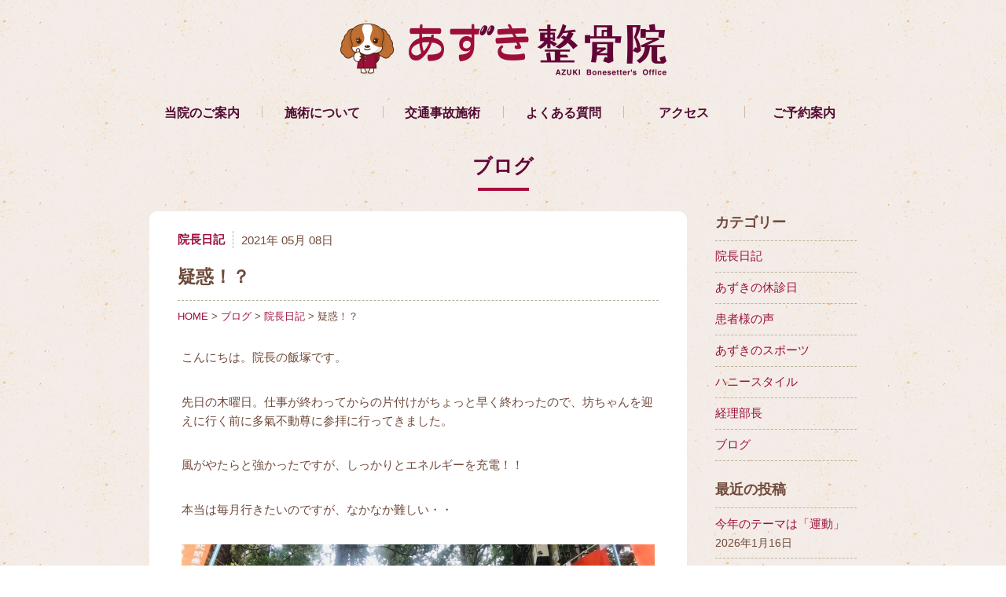

--- FILE ---
content_type: text/html; charset=UTF-8
request_url: http://www.azuki-seikotsu.com/blog/chief/2021/05/23728.html
body_size: 6535
content:
<!DOCTYPE html>
<html lang="ja" xmlns:og="http://ogp.me/ns#">
<head>
<meta charset="UTF-8" />
<meta name="viewport" content="width=device-width, maximum-scale=1">
<title>疑惑！？ | 宇都宮市のあずき整骨院</title>
<link rel="stylesheet" href="http://www.azuki-seikotsu.com/wp/wp-content/themes/azuki/style.css?1750501345" type="text/css" media="all" />
<link rel="stylesheet" href="http://www.azuki-seikotsu.com/wp/wp-content/themes/azuki/css/slick.css"/>
<link rel="stylesheet" href="http://www.azuki-seikotsu.com/wp/wp-content/themes/azuki/css/slick-theme.css"/>
<link rel="stylesheet" href="http://www.azuki-seikotsu.com/wp/wp-content/themes/azuki/css/meanmenu.css"/>
<link rel="stylesheet" href="http://www.azuki-seikotsu.com/wp/wp-content/themes/azuki/css/easy-responsive-tabs-sub.css"/>
<link rel="shortcut icon" href="http://www.azuki-seikotsu.com/wp/wp-content/themes/azuki/images/common/favicon.ico" />
<link rel='stylesheet' id='contact-form-7-css'  href='http://www.azuki-seikotsu.com/wp/wp-content/plugins/contact-form-7/includes/css/styles.css?ver=3.9.1' type='text/css' media='all' />
<script type='text/javascript' src='http://ajax.googleapis.com/ajax/libs/jquery/1.9.1/jquery.min.js?ver=1.9.1'></script>
<link rel='canonical' href='http://www.azuki-seikotsu.com/blog/chief/2021/05/23728.html' />
<script type="text/javascript">
var _gaq = _gaq || [];
_gaq.push(['_setAccount', 'UA-42794012-1']);
_gaq.push(['_trackPageview']);
(function() {
var ga = document.createElement('script'); ga.type = 'text/javascript'; ga.async = true;
ga.src = ('https:' == document.location.protocol ? 'https://ssl' : 'http://www') + '.google-analytics.com/ga.js';
var s = document.getElementsByTagName('script')[0]; s.parentNode.insertBefore(ga, s);
})();
</script>
<!-- HeadSpace SEO 3.6.41 by John Godley - urbangiraffe.com -->
<!-- HeadSpace -->
<!-- BEGIN: WP Social Bookmarking Light -->
<style type="text/css">
.wp_social_bookmarking_light{
    border: 0 !important;
    padding: 10px 0 20px 0 !important;
    margin: 0 !important;
}
.wp_social_bookmarking_light div{
    float: left !important;
    border: 0 !important;
    padding: 0 !important;
    margin: 0 5px 0px 0 !important;
    min-height: 30px !important;
    line-height: 18px !important;
    text-indent: 0 !important;
}
.wp_social_bookmarking_light img{
    border: 0 !important;
    padding: 0;
    margin: 0;
    vertical-align: top !important;
}
.wp_social_bookmarking_light_clear{
    clear: both !important;
}
#fb-root{
    display: none;
}
.wsbl_twitter{
    width: 100px;
}
.wsbl_facebook_like iframe{
    max-width: none !important;
}
.wsbl_pinterest a{
    border: 0px !important;
}</style>
<!-- END: WP Social Bookmarking Light -->
<script src="http://www.azuki-seikotsu.com/wp/wp-content/themes/azuki/js/common.js"></script>
<script src="http://www.azuki-seikotsu.com/wp/wp-content/themes/azuki/js/jquery.meanmenu.min.js"></script>
<script src="http://www.azuki-seikotsu.com/wp/wp-content/themes/azuki/js/slick.min.js"></script>
<script src="http://www.azuki-seikotsu.com/wp/wp-content/themes/azuki/js/jquery.matchHeight.js"></script>
<script src="http://www.azuki-seikotsu.com/wp/wp-content/themes/azuki/js/easyResponsiveTabs.js"></script>
<script src="https://maps.googleapis.com/maps/api/js?key=AIzaSyA_2RMoxPt0MiUh3HeKIl1YeSuMIWL1ZY8&sensor=false"></script>
<script src="http://www.azuki-seikotsu.com/wp/wp-content/themes/azuki/js/googlemap.js"></script>
<link href="https://fonts.googleapis.com/css?family=Viga" rel="stylesheet">
<!--[if lt IE 9]>
<script src="wp/wp-content/themes/azuki/js/html5shiv.min.js"></script>
<script src="wp/wp-content/themes/azuki/js/respond.min.js"></script>
<![endif]-->

<!-- OGP -->
<meta property="og:title" content="疑惑！？ | 宇都宮市のあずき整骨院" />
<meta property="og:type" content="article" />
<meta property="og:url" content="http://www.azuki-seikotsu.com/blog/chief/2021/05/23728.html" />
<meta property="og:description" content="こんにちは。院長の飯塚です。 先日の木曜日。仕事が終わってからの片付けがちょっと早く終わったので、坊ちゃんを迎えに行く前に多氣不動尊に参拝に行ってきました。 風がやたらと強かったですが、しっかりとエネ" />
<meta property="og:site_name" content="宇都宮市のあずき整骨院">
<meta property="og:image" content="http://www.azuki-seikotsu.com/wp/wp-content/uploads/2021/04/1A0845DE-C33B-43E5-8FAE-969143B58317-1024x768.jpeg">
 
<!-- /OGP -->
</head>

<body class="single single-post postid-23728 single-format-standard">
<div id="wrapper">
<header id="headerGlobal">
  <h1 class="logo"><a href="http://www.azuki-seikotsu.com"><img src="http://www.azuki-seikotsu.com/wp/wp-content/themes/azuki/images/common/logo.png" alt="宇都宮のあずき整骨院"></a></h1>
<div id="meanmenu">
<nav id="navGlobal">
<ul>
<li class="about"><a href="http://www.azuki-seikotsu.com/about/">当院のご案内</a></li>
<li class="sejyutu"><a href="http://www.azuki-seikotsu.com/sejyutu/">施術について</a></li>
<li class="kotsujiko"><a href="http://www.azuki-seikotsu.com/kotsujiko/">交通事故施術</a></li>
<li class="faq"><a href="http://www.azuki-seikotsu.com/faq/">よくある質問</a></li>
<li class="access"><a href="http://www.azuki-seikotsu.com/access/">アクセス</a></li>
<li class="reserve"><a href="http://www.azuki-seikotsu.com/reserve/">ご予約案内</a></li>
</ul>
</nav>
</div><!-- /meanmenu -->
</header><!-- /headerGlobal -->
<div id="content" class="blogMain">

<p class="headLv1">ブログ</p>
 
<main>
<article id="article">
<div class="headCate"><ul class="post-categories">
	<li><a href="http://www.azuki-seikotsu.com/blog/chief/" title="院長日記 の投稿をすべて表示" rel="category tag">院長日記</a></li></ul></div><div class="date">2021年 05月 08日</div>
<h1 class="headLv1Blog">疑惑！？</h1>
<p class="breadcrumbs"><a href="http://www.azuki-seikotsu.com">HOME</a> &gt; <a href="http://www.azuki-seikotsu.com/blog/" title="ブログ の投稿をすべて表示">ブログ</a> &gt; <a href="http://www.azuki-seikotsu.com/blog/chief/" title="院長日記 の投稿をすべて表示">院長日記</a> &gt; 疑惑！？</p>
			<div class="entry">
				<p>こんにちは。院長の飯塚です。</p>
<p>先日の木曜日。仕事が終わってからの片付けがちょっと早く終わったので、坊ちゃんを迎えに行く前に多氣不動尊に参拝に行ってきました。</p>
<p>風がやたらと強かったですが、しっかりとエネルギーを充電！！</p>
<p>本当は毎月行きたいのですが、なかなか難しい・・</p>
<p><img class="alignnone size-large wp-image-23724" src="http://www.azuki-seikotsu.com/wp/wp-content/uploads/2021/04/1A0845DE-C33B-43E5-8FAE-969143B58317-1024x768.jpeg" alt="1A0845DE-C33B-43E5-8FAE-969143B58317" width="640" height="480" /></p>
<p>その後はいつものちゃお丸さんで腹ごしらえ♪</p>
<p><img class="alignnone size-large wp-image-23725" src="http://www.azuki-seikotsu.com/wp/wp-content/uploads/2021/04/7F1B374F-B3A5-45D2-8A2C-71B21322177E-1024x768.jpeg" alt="7F1B374F-B3A5-45D2-8A2C-71B21322177E" width="640" height="480" /></p>
<p>坊ちゃんに「パパはチョコレートのパン食べてね♪」と言われたので、きちんと約束を果たしました。</p>
<p>ちゃお丸さんはスタッフの方の対応も素晴らしく、ベーグルもパンも美味しいので大好きなお店です♪</p>
<p>そして坊ちゃんと一緒に家に帰ると、何やらヘロヘロになった経理部長が・・。</p>
<p>突如腕をまくり、出てきた腕の写真がこちら！</p>
<p><img class="alignnone size-large wp-image-23726" src="http://www.azuki-seikotsu.com/wp/wp-content/uploads/2021/04/B7DEE48C-F54A-4F39-A9F6-86E703940D45-1024x768.jpeg" alt="B7DEE48C-F54A-4F39-A9F6-86E703940D45" width="640" height="480" /></p>
<p>決してＤＶではありません！！（笑）</p>
<p>お友達のママさんに誘われて数十年ぶりにバレーボールを楽しんできたらしいのですが、腕のアザがこんな感じに。</p>
<p>そしてここから数日間、あっちが痛い、こっちが痛いというセリフを繰り返し繰り返し聞かされる羽目になったのでありました。</p>
<p>&nbsp;</p>
<div class='wp_social_bookmarking_light'><div class="wsbl_hatena_button"><a href="//b.hatena.ne.jp/entry/http://www.azuki-seikotsu.com/blog/chief/2021/05/23728.html" class="hatena-bookmark-button" data-hatena-bookmark-title="疑惑！？" data-hatena-bookmark-layout="simple-balloon" title="このエントリーをはてなブックマークに追加"> <img src="//b.hatena.ne.jp/images/entry-button/button-only@2x.png" alt="このエントリーをはてなブックマークに追加" width="20" height="20" style="border: none;" /></a><script type="text/javascript" src="//b.hatena.ne.jp/js/bookmark_button.js" charset="utf-8" async="async"></script></div><div class="wsbl_facebook_like"><iframe src="//www.facebook.com/plugins/like.php?href=http%3A%2F%2Fwww.azuki-seikotsu.com%2Fblog%2Fchief%2F2021%2F05%2F23728.html&amp;layout=button_count&amp;show_faces=false&amp;width=100&amp;action=like&amp;share=false&amp;locale=ja_JP&amp;height=35" scrolling="no" frameborder="0" style="border:none; overflow:hidden; width:100px; height:35px;" allowTransparency="true"></iframe></div><div class="wsbl_twitter"><a href="https://twitter.com/share" class="twitter-share-button" data-url="http://www.azuki-seikotsu.com/blog/chief/2021/05/23728.html" data-text="疑惑！？" data-lang="ja">Tweet</a></div></div><br class='wp_social_bookmarking_light_clear' />
											</div>
				<div class="navigation">
						<div class="alignleft"><a href="http://www.azuki-seikotsu.com/blog/chief/2021/05/23742.html" rel="prev">&laquo; 前の記事</a></div>
						<div class="alignright"><a href="http://www.azuki-seikotsu.com/blog/chief/2021/05/23745.html" rel="next">次の記事 &raquo;</a></div>
				</div>


</article>
</main>

<div id="secondary">
<aside id="categories-4" class="widget widget_categories"><h3 class="widgettitle">カテゴリー</h3>		<ul>
	<li class="cat-item cat-item-3"><a href="http://www.azuki-seikotsu.com/blog/chief/" title="院長日記 に含まれる投稿をすべて表示">院長日記</a>
</li>
	<li class="cat-item cat-item-2"><a href="http://www.azuki-seikotsu.com/blog/holiday/" title="あずきの休診日 に含まれる投稿をすべて表示">あずきの休診日</a>
</li>
	<li class="cat-item cat-item-8"><a href="http://www.azuki-seikotsu.com/blog/voice/" title="患者様の声 に含まれる投稿をすべて表示">患者様の声</a>
</li>
	<li class="cat-item cat-item-4"><a href="http://www.azuki-seikotsu.com/blog/sports/" title="あずきのスポーツ に含まれる投稿をすべて表示">あずきのスポーツ</a>
</li>
	<li class="cat-item cat-item-6"><a href="http://www.azuki-seikotsu.com/blog/honeystyle/" title="ハニースタイル に含まれる投稿をすべて表示">ハニースタイル</a>
</li>
	<li class="cat-item cat-item-7"><a href="http://www.azuki-seikotsu.com/blog/keiri/" title="経理部長 に含まれる投稿をすべて表示">経理部長</a>
</li>
	<li class="cat-item cat-item-1"><a href="http://www.azuki-seikotsu.com/blog/" title="ブログ に含まれる投稿をすべて表示">ブログ</a>
</li>
		</ul>
</aside>		<aside id="recent-posts-3" class="widget widget_recent_entries">		<h3 class="widgettitle">最近の投稿</h3>		<ul>
					<li>
				<a href="http://www.azuki-seikotsu.com/blog/chief/2026/01/34838.html">今年のテーマは「運動」</a>
							<span class="post-date">2026年1月16日</span>
						</li>
					<li>
				<a href="http://www.azuki-seikotsu.com/blog/chief/2026/01/34809.html">※マンション外壁塗装工事に伴う駐車場のお知らせ</a>
							<span class="post-date">2026年1月13日</span>
						</li>
					<li>
				<a href="http://www.azuki-seikotsu.com/blog/chief/2026/01/2754.html">こだわりの交通事故施術。ムチウチ、肩・腰の痛み。骨盤や背骨の歪みにアプローチ！数年後も痛みの出ない体作り「後遺症ゼロ」を目指します！</a>
							<span class="post-date">2026年1月11日</span>
						</li>
					<li>
				<a href="http://www.azuki-seikotsu.com/blog/chief/2026/01/34802.html">運動不足解消のために。。</a>
							<span class="post-date">2026年1月9日</span>
						</li>
					<li>
				<a href="http://www.azuki-seikotsu.com/blog/chief/2026/01/34797.html">今年は、より一層まったりと・・・</a>
							<span class="post-date">2026年1月6日</span>
						</li>
				</ul>
		</aside><aside id="archives-3" class="widget widget_archive"><h3 class="widgettitle">アーカイブ</h3>		<select name="archive-dropdown" onchange='document.location.href=this.options[this.selectedIndex].value;'>
			<option value="">月を選択</option>

				<option value='http://www.azuki-seikotsu.com/2026/01/'> 2026年1月 </option>
	<option value='http://www.azuki-seikotsu.com/2025/12/'> 2025年12月 </option>
	<option value='http://www.azuki-seikotsu.com/2025/11/'> 2025年11月 </option>
	<option value='http://www.azuki-seikotsu.com/2025/10/'> 2025年10月 </option>
	<option value='http://www.azuki-seikotsu.com/2025/09/'> 2025年9月 </option>
	<option value='http://www.azuki-seikotsu.com/2025/08/'> 2025年8月 </option>
	<option value='http://www.azuki-seikotsu.com/2025/07/'> 2025年7月 </option>
	<option value='http://www.azuki-seikotsu.com/2025/06/'> 2025年6月 </option>
	<option value='http://www.azuki-seikotsu.com/2025/05/'> 2025年5月 </option>
	<option value='http://www.azuki-seikotsu.com/2025/04/'> 2025年4月 </option>
	<option value='http://www.azuki-seikotsu.com/2025/03/'> 2025年3月 </option>
	<option value='http://www.azuki-seikotsu.com/2025/02/'> 2025年2月 </option>
	<option value='http://www.azuki-seikotsu.com/2025/01/'> 2025年1月 </option>
	<option value='http://www.azuki-seikotsu.com/2024/12/'> 2024年12月 </option>
	<option value='http://www.azuki-seikotsu.com/2024/11/'> 2024年11月 </option>
	<option value='http://www.azuki-seikotsu.com/2024/10/'> 2024年10月 </option>
	<option value='http://www.azuki-seikotsu.com/2024/09/'> 2024年9月 </option>
	<option value='http://www.azuki-seikotsu.com/2024/08/'> 2024年8月 </option>
	<option value='http://www.azuki-seikotsu.com/2024/07/'> 2024年7月 </option>
	<option value='http://www.azuki-seikotsu.com/2024/06/'> 2024年6月 </option>
	<option value='http://www.azuki-seikotsu.com/2024/05/'> 2024年5月 </option>
	<option value='http://www.azuki-seikotsu.com/2024/04/'> 2024年4月 </option>
	<option value='http://www.azuki-seikotsu.com/2024/03/'> 2024年3月 </option>
	<option value='http://www.azuki-seikotsu.com/2024/02/'> 2024年2月 </option>
	<option value='http://www.azuki-seikotsu.com/2024/01/'> 2024年1月 </option>
	<option value='http://www.azuki-seikotsu.com/2023/12/'> 2023年12月 </option>
	<option value='http://www.azuki-seikotsu.com/2023/11/'> 2023年11月 </option>
	<option value='http://www.azuki-seikotsu.com/2023/10/'> 2023年10月 </option>
	<option value='http://www.azuki-seikotsu.com/2023/09/'> 2023年9月 </option>
	<option value='http://www.azuki-seikotsu.com/2023/08/'> 2023年8月 </option>
	<option value='http://www.azuki-seikotsu.com/2023/07/'> 2023年7月 </option>
	<option value='http://www.azuki-seikotsu.com/2023/06/'> 2023年6月 </option>
	<option value='http://www.azuki-seikotsu.com/2023/05/'> 2023年5月 </option>
	<option value='http://www.azuki-seikotsu.com/2023/04/'> 2023年4月 </option>
	<option value='http://www.azuki-seikotsu.com/2023/03/'> 2023年3月 </option>
	<option value='http://www.azuki-seikotsu.com/2023/02/'> 2023年2月 </option>
	<option value='http://www.azuki-seikotsu.com/2023/01/'> 2023年1月 </option>
	<option value='http://www.azuki-seikotsu.com/2022/12/'> 2022年12月 </option>
	<option value='http://www.azuki-seikotsu.com/2022/11/'> 2022年11月 </option>
	<option value='http://www.azuki-seikotsu.com/2022/10/'> 2022年10月 </option>
	<option value='http://www.azuki-seikotsu.com/2022/09/'> 2022年9月 </option>
	<option value='http://www.azuki-seikotsu.com/2022/08/'> 2022年8月 </option>
	<option value='http://www.azuki-seikotsu.com/2022/07/'> 2022年7月 </option>
	<option value='http://www.azuki-seikotsu.com/2022/06/'> 2022年6月 </option>
	<option value='http://www.azuki-seikotsu.com/2022/05/'> 2022年5月 </option>
	<option value='http://www.azuki-seikotsu.com/2022/04/'> 2022年4月 </option>
	<option value='http://www.azuki-seikotsu.com/2022/03/'> 2022年3月 </option>
	<option value='http://www.azuki-seikotsu.com/2022/02/'> 2022年2月 </option>
	<option value='http://www.azuki-seikotsu.com/2022/01/'> 2022年1月 </option>
	<option value='http://www.azuki-seikotsu.com/2021/12/'> 2021年12月 </option>
	<option value='http://www.azuki-seikotsu.com/2021/11/'> 2021年11月 </option>
	<option value='http://www.azuki-seikotsu.com/2021/10/'> 2021年10月 </option>
	<option value='http://www.azuki-seikotsu.com/2021/09/'> 2021年9月 </option>
	<option value='http://www.azuki-seikotsu.com/2021/08/'> 2021年8月 </option>
	<option value='http://www.azuki-seikotsu.com/2021/07/'> 2021年7月 </option>
	<option value='http://www.azuki-seikotsu.com/2021/06/'> 2021年6月 </option>
	<option value='http://www.azuki-seikotsu.com/2021/05/'> 2021年5月 </option>
	<option value='http://www.azuki-seikotsu.com/2021/04/'> 2021年4月 </option>
	<option value='http://www.azuki-seikotsu.com/2021/03/'> 2021年3月 </option>
	<option value='http://www.azuki-seikotsu.com/2021/02/'> 2021年2月 </option>
	<option value='http://www.azuki-seikotsu.com/2021/01/'> 2021年1月 </option>
	<option value='http://www.azuki-seikotsu.com/2020/12/'> 2020年12月 </option>
	<option value='http://www.azuki-seikotsu.com/2020/11/'> 2020年11月 </option>
	<option value='http://www.azuki-seikotsu.com/2020/10/'> 2020年10月 </option>
	<option value='http://www.azuki-seikotsu.com/2020/09/'> 2020年9月 </option>
	<option value='http://www.azuki-seikotsu.com/2020/08/'> 2020年8月 </option>
	<option value='http://www.azuki-seikotsu.com/2020/07/'> 2020年7月 </option>
	<option value='http://www.azuki-seikotsu.com/2020/06/'> 2020年6月 </option>
	<option value='http://www.azuki-seikotsu.com/2020/05/'> 2020年5月 </option>
	<option value='http://www.azuki-seikotsu.com/2020/04/'> 2020年4月 </option>
	<option value='http://www.azuki-seikotsu.com/2020/03/'> 2020年3月 </option>
	<option value='http://www.azuki-seikotsu.com/2020/02/'> 2020年2月 </option>
	<option value='http://www.azuki-seikotsu.com/2020/01/'> 2020年1月 </option>
	<option value='http://www.azuki-seikotsu.com/2019/12/'> 2019年12月 </option>
	<option value='http://www.azuki-seikotsu.com/2019/11/'> 2019年11月 </option>
	<option value='http://www.azuki-seikotsu.com/2019/10/'> 2019年10月 </option>
	<option value='http://www.azuki-seikotsu.com/2019/09/'> 2019年9月 </option>
	<option value='http://www.azuki-seikotsu.com/2019/08/'> 2019年8月 </option>
	<option value='http://www.azuki-seikotsu.com/2019/07/'> 2019年7月 </option>
	<option value='http://www.azuki-seikotsu.com/2019/06/'> 2019年6月 </option>
	<option value='http://www.azuki-seikotsu.com/2019/05/'> 2019年5月 </option>
	<option value='http://www.azuki-seikotsu.com/2019/04/'> 2019年4月 </option>
	<option value='http://www.azuki-seikotsu.com/2019/03/'> 2019年3月 </option>
	<option value='http://www.azuki-seikotsu.com/2019/02/'> 2019年2月 </option>
	<option value='http://www.azuki-seikotsu.com/2019/01/'> 2019年1月 </option>
	<option value='http://www.azuki-seikotsu.com/2018/12/'> 2018年12月 </option>
	<option value='http://www.azuki-seikotsu.com/2018/11/'> 2018年11月 </option>
	<option value='http://www.azuki-seikotsu.com/2018/10/'> 2018年10月 </option>
	<option value='http://www.azuki-seikotsu.com/2018/09/'> 2018年9月 </option>
	<option value='http://www.azuki-seikotsu.com/2018/08/'> 2018年8月 </option>
	<option value='http://www.azuki-seikotsu.com/2018/07/'> 2018年7月 </option>
	<option value='http://www.azuki-seikotsu.com/2018/06/'> 2018年6月 </option>
	<option value='http://www.azuki-seikotsu.com/2018/05/'> 2018年5月 </option>
	<option value='http://www.azuki-seikotsu.com/2018/04/'> 2018年4月 </option>
	<option value='http://www.azuki-seikotsu.com/2018/03/'> 2018年3月 </option>
	<option value='http://www.azuki-seikotsu.com/2018/02/'> 2018年2月 </option>
	<option value='http://www.azuki-seikotsu.com/2018/01/'> 2018年1月 </option>
	<option value='http://www.azuki-seikotsu.com/2017/12/'> 2017年12月 </option>
	<option value='http://www.azuki-seikotsu.com/2017/11/'> 2017年11月 </option>
	<option value='http://www.azuki-seikotsu.com/2017/10/'> 2017年10月 </option>
	<option value='http://www.azuki-seikotsu.com/2017/09/'> 2017年9月 </option>
	<option value='http://www.azuki-seikotsu.com/2017/08/'> 2017年8月 </option>
	<option value='http://www.azuki-seikotsu.com/2017/07/'> 2017年7月 </option>
	<option value='http://www.azuki-seikotsu.com/2017/06/'> 2017年6月 </option>
	<option value='http://www.azuki-seikotsu.com/2017/05/'> 2017年5月 </option>
	<option value='http://www.azuki-seikotsu.com/2017/04/'> 2017年4月 </option>
	<option value='http://www.azuki-seikotsu.com/2017/03/'> 2017年3月 </option>
	<option value='http://www.azuki-seikotsu.com/2017/02/'> 2017年2月 </option>
	<option value='http://www.azuki-seikotsu.com/2017/01/'> 2017年1月 </option>
	<option value='http://www.azuki-seikotsu.com/2016/12/'> 2016年12月 </option>
	<option value='http://www.azuki-seikotsu.com/2016/11/'> 2016年11月 </option>
	<option value='http://www.azuki-seikotsu.com/2016/10/'> 2016年10月 </option>
	<option value='http://www.azuki-seikotsu.com/2016/09/'> 2016年9月 </option>
	<option value='http://www.azuki-seikotsu.com/2016/08/'> 2016年8月 </option>
	<option value='http://www.azuki-seikotsu.com/2016/07/'> 2016年7月 </option>
	<option value='http://www.azuki-seikotsu.com/2016/06/'> 2016年6月 </option>
	<option value='http://www.azuki-seikotsu.com/2016/05/'> 2016年5月 </option>
	<option value='http://www.azuki-seikotsu.com/2016/04/'> 2016年4月 </option>
	<option value='http://www.azuki-seikotsu.com/2016/03/'> 2016年3月 </option>
	<option value='http://www.azuki-seikotsu.com/2016/02/'> 2016年2月 </option>
	<option value='http://www.azuki-seikotsu.com/2016/01/'> 2016年1月 </option>
	<option value='http://www.azuki-seikotsu.com/2015/12/'> 2015年12月 </option>
	<option value='http://www.azuki-seikotsu.com/2015/11/'> 2015年11月 </option>
	<option value='http://www.azuki-seikotsu.com/2015/10/'> 2015年10月 </option>
	<option value='http://www.azuki-seikotsu.com/2015/09/'> 2015年9月 </option>
	<option value='http://www.azuki-seikotsu.com/2015/08/'> 2015年8月 </option>
	<option value='http://www.azuki-seikotsu.com/2015/07/'> 2015年7月 </option>
	<option value='http://www.azuki-seikotsu.com/2015/06/'> 2015年6月 </option>
	<option value='http://www.azuki-seikotsu.com/2015/05/'> 2015年5月 </option>
	<option value='http://www.azuki-seikotsu.com/2015/04/'> 2015年4月 </option>
	<option value='http://www.azuki-seikotsu.com/2015/03/'> 2015年3月 </option>
	<option value='http://www.azuki-seikotsu.com/2015/02/'> 2015年2月 </option>
	<option value='http://www.azuki-seikotsu.com/2015/01/'> 2015年1月 </option>
	<option value='http://www.azuki-seikotsu.com/2014/12/'> 2014年12月 </option>
	<option value='http://www.azuki-seikotsu.com/2014/11/'> 2014年11月 </option>
	<option value='http://www.azuki-seikotsu.com/2014/10/'> 2014年10月 </option>
	<option value='http://www.azuki-seikotsu.com/2014/09/'> 2014年9月 </option>
	<option value='http://www.azuki-seikotsu.com/2014/08/'> 2014年8月 </option>
	<option value='http://www.azuki-seikotsu.com/2014/07/'> 2014年7月 </option>
	<option value='http://www.azuki-seikotsu.com/2014/06/'> 2014年6月 </option>
	<option value='http://www.azuki-seikotsu.com/2014/05/'> 2014年5月 </option>
	<option value='http://www.azuki-seikotsu.com/2014/04/'> 2014年4月 </option>
	<option value='http://www.azuki-seikotsu.com/2014/03/'> 2014年3月 </option>
	<option value='http://www.azuki-seikotsu.com/2014/02/'> 2014年2月 </option>
	<option value='http://www.azuki-seikotsu.com/2014/01/'> 2014年1月 </option>
	<option value='http://www.azuki-seikotsu.com/2013/12/'> 2013年12月 </option>
	<option value='http://www.azuki-seikotsu.com/2013/11/'> 2013年11月 </option>
	<option value='http://www.azuki-seikotsu.com/2013/10/'> 2013年10月 </option>
	<option value='http://www.azuki-seikotsu.com/2013/09/'> 2013年9月 </option>
		</select>
</aside></div><!-- /secondary -->


</div><!-- /contents -->
</div><!-- /wrapper -->

<footer id="footerGlobal">
<div class="footerInner">
<nav id="navGlobal" class="footer">
<ul>
<li class="about"><a href="http://www.azuki-seikotsu.com/about/">当院のご案内</a></li>
<li class="sejyutu"><a href="http://www.azuki-seikotsu.com/sejyutu/">施術について</a></li>
<li class="kotsujiko"><a href="http://www.azuki-seikotsu.com/kotsujiko/">交通事故施術</a></li>
<li class="faq"><a href="http://www.azuki-seikotsu.com/faq/">よくある質問</a></li>
<li class="access"><a href="http://www.azuki-seikotsu.com/access/">アクセス</a></li>
<li class="reserve"><a href="http://www.azuki-seikotsu.com/reserve/">ご予約案内</a></li>
</ul>
</nav>
<div class="medicalTimeGroup">
<img src="http://www.azuki-seikotsu.com/wp/wp-content/themes/azuki/images/common/footer_azuki.png" alt="あずき" class="azukiFooter">
<div class="btn closeDay"><a href="http://www.azuki-seikotsu.com/blog/holiday/">今月の休診日</a></div>
<div class="medicalTimeW">
<table width="100%" class="medicalTime">
  <tr><td>受付時間</td><td>月</td><td>火</td><td>水</td><td>木</td><td>金</td><td>土</td><td>日・祝</td></tr>
  <tr><td>9:30〜12:30</td><td>○</td><td>○</td><td>○</td><td>○</td><td>○</td><td>○</td><td>休</td></tr>
  <tr><td>15:00〜21:00</td><td>○</td><td>○</td><td>○</td><td>休</td><td>○</td><td>○</td><td>休</td></tr>
</table>
</div>
</div>

<div class="reservContactGroup">
<h2>ご予約・お問い合わせ</h2>
<div class="telGroup"><span>TEL</span><p class="tel">028-612-5276</p></div>
<p class="address">宇都宮市双葉2丁目9-35ニュー双葉マンション1-103 <a href="http://www.azuki-seikotsu.com/access/" class="arrow_01">アクセス</a></p>
<div class="reservContactBtn">
<div class="btn"><a href="http://www.azuki-seikotsu.com/contact/">お問い合わせ</a></div>
<div class="btn"><a href="http://www.azuki-seikotsu.com/reserve/">ご予約案内</a></div>
</div>
</div>
</div><!-- /footerInner -->

<div class="footerBottom">
<p class="pageTop"><a href="#wrapper">ページの先頭へ戻る</a></p>
<p id="copyright"><a href="http://www.azuki-seikotsu.com/site-map/" class="site-map">サイトマップ</a> <small>Copyright &copy; AZUKI bonesetter&rsquo;s Office. All Rights Reserved.</small></p>
</div><!-- /footerBottom -->

</footer><!-- /footerGlobal -->

<!-- BEGIN: WP Social Bookmarking Light -->
<script>!function(d,s,id){var js,fjs=d.getElementsByTagName(s)[0],p=/^http:/.test(d.location)?'http':'https';if(!d.getElementById(id)){js=d.createElement(s);js.id=id;js.src=p+'://platform.twitter.com/widgets.js';fjs.parentNode.insertBefore(js,fjs);}}(document, 'script', 'twitter-wjs');</script>
<!-- END: WP Social Bookmarking Light -->
<script type='text/javascript' src='http://www.azuki-seikotsu.com/wp/wp-content/plugins/contact-form-7/includes/js/jquery.form.min.js?ver=3.51.0-2014.06.20'></script>
<script type='text/javascript'>
/* <![CDATA[ */
var _wpcf7 = {"loaderUrl":"http:\/\/www.azuki-seikotsu.com\/wp\/wp-content\/plugins\/contact-form-7\/images\/ajax-loader.gif","sending":"\u9001\u4fe1\u4e2d ..."};
/* ]]> */
</script>
<script type='text/javascript' src='http://www.azuki-seikotsu.com/wp/wp-content/plugins/contact-form-7/includes/js/scripts.js?ver=3.9.1'></script>

</body>
</html>
<!-- Performance optimized by W3 Total Cache. Learn more: http://www.w3-edge.com/wordpress-plugins/

Page Caching using disk: enhanced
Database Caching 11/36 queries in 0.029 seconds using disk

 Served from: www.azuki-seikotsu.com @ 2026-01-20 16:17:16 by W3 Total Cache -->

--- FILE ---
content_type: text/css
request_url: http://www.azuki-seikotsu.com/wp/wp-content/themes/azuki/style.css?1750501345
body_size: 7257
content:
@charset "utf-8";

@import url('css/reset.css');

* {
	padding: 0px;
	margin: 0px;
	outline: none;
}

html {
	border: 0px;
	overflow-y: scroll;
	-webkit-text-size-adjust: 100%;
	font-size: 62.5%;
	background: url('images/common/bg.png') repeat;

}

body {
	color: #704a3b;
	cursor: default;
	font-size: 15px; font-size: 1.5rem;
	font-family:"游ゴシック","Yu Gothic","游ゴシック体","YuGothic","ヒラギノ角ゴ Pro W3","Hiragino Kaku Gothic Pro","メイリオ",Meiryo,"ＭＳ Ｐゴシック",sans-serif;
	line-height: 1.6;
	word-wrap: break-word;
}

.clear {
	clear: both;
	padding: 0px;
	margin: 0px;
	height: 0px;
}

a {
	text-decoration: none;
	cursor: pointer;
}
a {overflow:hidden;}
a:link { color: #9c0f3a; text-decoration: none;}
a:visited { color: #9c0f3a; text-decoration: none;}
a:active { color: #9c0f3a; text-decoration: none; outline: none;}
a:hover { color: #9c0f3a; text-decoration: none;}
a:focus { -moz-outline-style: none; }

a,
a img,
a section {
	margin:0;
	padding:0;
	font-size:100%;
	background:transparent;
	-webkit-transition: all .2s ;
	-moz-transition: all .2s ;
	-o-transition: all .2s ;
	-ms-transition: all .2s ;
	transition: all .2s ;
}
a:hover,
a img:hover,
a section:hover {
	opacity: .7;
}

img {
	max-width:100%;
	width:/***/auto; /* IE8用 */
	height:auto;
}

/* ========================================================
layout
===================================================== */

#wrapper {
	width: 100%;
	margin: 0 auto;
	position: relative;
	overflow: hidden;
}

#content {
	clear: both;
	margin: 0 auto;
	padding: 0 10px;
	position: relative;
	max-width: 920px;
}
#content p {
	margin-bottom: 1.5em;
}

#content.oneColumn {
	max-width: 900px;
}

/* ========================================================
header
===================================================== */
#headerGlobal {
	max-width: 920px;
	margin:0 auto;
	height: 55px;
}
#headerGlobal .logo {
	width: 240px;
    height: auto;
    margin: 0 auto;
    padding-right: 50px;
    padding-top: 13px;
}

#headerGlobal .logo img {
	line-height: 1;
}

#navHeader ul {
	float: right;
	margin-top: 60px;
}
#navHeader ul li {
	float: left;
	margin-right: 20px;
	line-height: 1;
}
.mean-container .mean-nav {
	z-index: 999;
}


/* ========================================================
footer
===================================================== */
.footerInner {
	padding: 30px 10px 20px;
	overflow: hidden;
}

#navGlobal.footer {
	display: none;
}

#footerGlobal {
	background-color: #fcf7f4;
	overflow: hidden;
}

.medicalTimeGroup {
	margin-bottom: 2em;
}
.medicalTimeW {
	padding: 10px;
	background-color: #7bb400;
	border-radius: 5px;
}
.medicalTime {
	color: #ffffff;
	font-size: 12px; font-size: 1.2rem;
}
.medicalTime tr {
	border-bottom: 1px solid #c7e287;
}
.medicalTime tr:last-child {
	border-bottom: none;
}
.medicalTime td {
	padding: 8px 5px;
	text-align: center;
	vertical-align: middle;
}

.closeDay {
	float:right;
	width: 150px;
}

.azukiFooter {
	opacity: 0;
	margin-bottom: -8px;
}

.reservContactGroup h2 {
	font-size: 16px; font-size: 1.6rem;
	margin-bottom: .5em;
	padding-bottom: .5em;
	border-bottom: 1px solid #bca99e;
}

.reservContactGroup .telGroup {
	font-family: 'Viga', sans-serif;
	text-align: center;
}
.reservContactGroup .telGroup .tel {
	font-size: 30px; font-size: 3.0rem;
	display: inline-block;
	margin-bottom: .2em;
}
.reservContactGroup .telGroup span {
	font-size: 20px; font-size: 2.0rem;
	padding-right: 10px;
}

.reservContactBtn {
	overflow: hidden;
}
.reservContactBtn .btn {
	margin-bottom: 1em;
}
.reservContactBtn .btn a {
	padding: 13px 10px;
}

.address {
	margin-bottom: 1em;
	font-size: 13px; font-size: 1.3rem;
}

.footerBottom {
	background-color: #630437;
	font-size: 13px; font-size: 1.3rem;
	color: #ffffff;
	padding: 20px 15px;
}
.footerBottom a {
	color: #ffffff;
}

.pageTop {
	text-align: center;
	margin-bottom: 1.5em;
	padding-top: 20px;
	position: relative;
}
.pageTop::before{
	position: absolute;
	content: "";
	top: 5px;
	left: 50%;
	width: 8px;
	height: 8px;
	border-top: 1px solid #ffffff;
	border-right: 1px solid #ffffff;
	-webkit-transform: rotate(-45deg);
	transform: rotate(-45deg);
	-ms-transform: rotate(-45deg);
}
.sitemap {
	display: block;
	text-align: center;
	margin-bottom: 1em;
}
#copyright {
	font-size: 12px; font-size: 1.2rem;
	text-align: center;
}

.fadeInDown {
	-webkit-animation-fill-mode:both;
	-ms-animation-fill-mode:both;
	animation-fill-mode:both;
	-webkit-animation-duration:.4s;
	-ms-animation-duration:.4s;
	animation-duration:.4s;
	-webkit-animation-name: fadeInDown;
	animation-name: fadeInDown;
	visibility: visible !important;
	animation-delay: .3s;
}
@-webkit-keyframes fadeInDown {
 0% { opacity: 0; -webkit-transform: translateY(40px); }
 50% { opacity: 1; -webkit-transform: translateY(-10px); }
 100% { opacity: 1; -webkit-transform: translateY(0); }
}
@keyframes fadeInDown {
 0% { opacity: 0; -webkit-transform: translateY(40px); -ms-transform: translateY(40px); transform: translateY(40px); }
 50% { opacity: 1; -webkit-transform: translateY(-10px); -ms-transform: translateY(-10px); transform: translateY(-10px); }
 100% { opacity: 1; -webkit-transform: translateY(0); -ms-transform: translateY(0); transform: translateY(0); }
}

/* ========================================================
content
===================================================== */
/*---------------------------------
	home
-----------------------------------*/
.mainVisual {
	max-width: 1160px;
	margin: 0 auto 1.5em;
	clear: both;
}
.mainVisual img {
	border-radius: 0;
}

.commentGroup {
	margin-bottom: 3em;
	position: relative;
}
.commentGroup .comment {
	margin-bottom: 1em;
	padding: 15px 32px;
	position: relative;
}
#content .commentGroup .comment p {
	margin-bottom: 0;
}
.commentGroup .comment::before,
.commentGroup .comment::after {
	position: absolute;
	content: '';
	width: 20px;
	height: 20px;

	-webkit-box-sizing: border-box;
	box-sizing: border-box;
}
.commentGroup .comment::before {
	top: 0;
	left: 10px;
	border-left: 1px solid #bc9f85;
	border-top: 1px solid #bc9f85;
}
.commentGroup .comment::after {
	bottom: 0;
	right: 10px;
	border-right: 1px solid #bc9f85;
	border-bottom: 1px solid #bc9f85;
}
.commentGroup .chief {
	text-align: center;
	z-index: 9999;
}

#map-canvas {
	width: 100%;
	height: 380px;
}

#map-canvas.access {
	width: 100%;
	height: 380px;
	margin-bottom: 1.5em;
}

.columOne {
	clear: both;
}
.column {
	overflow: hidden;
	background-color: #fff;
	border-radius: 10px;
	margin-bottom: 2em;
	padding: 20px;
}
.columuHead {
	border-bottom: 1px solid #efdccf;
	margin-bottom: 1em;
	padding-bottom: 1em;
	text-align: center;
}
.columuHead h2 {
	font-size: 20px; font-size: 2.0rem;
	margin-bottom: 1em;
	position: relative;
}
.columuHead h2::before {
	position: absolute;
	margin: auto;
	content: "";
	vertical-align: middle;
	top: 10px;
	left: 0;
	width: 12px;
	height: 12px;
	border-top: 2px solid #9c0f3a;
	border-right: 2px solid #9c0f3a;
	-webkit-transform: rotate(45deg);
	transform: rotate(45deg);
	-ms-transform: rotate(45deg);
}
a .column p {
	color: #3b1500;
}

.addressTxt h2 {
	font-size: 20px; font-size: 2.0rem;
	margin-bottom: 1em;
}
	
.bannerGroup {
	width: 98%;
	margin: 0 auto 2.3em;
	overflow: hidden;
	text-align: center;
}
.bannerGroup li {
	list-style-type: none;
	width: 32.2%;
	display: inline-block;
	padding: 5px;
	text-align: center;
}

/*---------------------------------
	about
-----------------------------------*/
.kodawariHead {
	margin: 0 0 10px;
    text-align: center;
}
.kodawariList {
	margin-bottom: 3em;
}
.kodawariList li {
	list-style: none;
	border-top: 1px dashed #b9b39d;
	padding: 1em 0;
}
.kodawariList li:first-child {
	border-top: none;
}
.kodawariList li dt {
	text-align: center;
	font-size: 19px; font-size: 1.9rem;
	font-weight: bold;
	margin-bottom: .3em;
}
.kodawariList li dt span {
	font-size: 26px; font-size: 2.6rem;
	color: #a90d3d;
}

.phIntrod {
	text-align: center;
}
.phIntrod dl dt {
	text-align: left;
	margin: 5px 0;
	font-size: 15px; font-size: 1.5rem;
	color: #a90d3d;
}
.phIntrod dl dd {
	text-align: left;
	line-height: 1.4;
	margin-bottom: 1em;
}

.azukiPro {
	text-align: center;
}

div.phDes {
	margin-bottom: 1em;
}
div.phDes img {
	margin-bottom: 10px;
}
div.phDes dl dt {
	font-weight: bold;
}
div.phDes dl dd {
	font-size: 14px; font-size: 1.4rem;
	line-height: 1.4;
}
div.phDes.ph02 {
	width: 39%;
	float: left;
}
div.phDes.ph03 {
	width: 57%;
	float: right;
}

/*---------------------------------
	sejyutu
-----------------------------------*/
.lead_01 {
	color: #8ab200;
	font-size: 18px; font-size: 1.8rem;
	line-height: 1.4;
	text-align: center;
	font-weight: bold;
	margin-bottom: 0!important;
}
.lead_02 {
	font-family: 'Viga', sans-serif;
	font-size: 40px; font-size: 4.0rem;
	text-align: center;
	font-weight: bold;
	color: #a90d3d;
	margin: .3em 0;
}
.lead_03 {
	font-size: 19px; font-size: 1.9rem;
	text-align: center;
	font-weight: bold;
	color: #630437;
	margin-bottom: .5em!important;
}
.lead_04 {
	font-size: 28px; font-size: 2.8rem;
	text-align: center;
	font-weight: bold;
	color: #a90d3d;
	margin-bottom: .5em;
}
.lead_04 span {
	color: #630437;
}

.leadTxtBlock {
	position: relative;
	margin: .2em;
}

.subNav {
	overflow: hidden;
	margin-bottom: 2.5em;
	border-top: 1px solid #e3d6cc;
}
.subNav li {
	list-style: none;
    float: left;
    width: 50%;
    text-align: center;
    font-size: 13px; font-size: 1.3rem;
	font-weight: bold;
	line-height: 1.5;
	border-right: 1px solid #DEDEDE;
    border-bottom: 1px solid #DEDEDE;
    -webkit-box-sizing: border-box;
    -moz-box-sizing: border-box;
    box-sizing: border-box;
}
.subNav li:nth-child(even) {
    border-right: none;
}
.subNav li a {
	display: block;
	color: #630437;
	padding: 20px 0;
}
.subNav li a.fix {
	color: #a90d3d;
 }
.subNav li a span {
	position: relative;
}
.subNav li a.fix span::after {
	position: absolute;
    content: "";
    bottom: -10px;
    left: 0;
	right: 0;
    width: 100%;
    height: 1px;
    background-color: #a90d3d;
    margin: 0 auto;
}

.chiefR {
	text-align: center;
}

.dlList_01 {
	border-bottom: 1px dashed #b9b39d;
	padding: 1em 0;
}
.dlList_01 dt {
	font-size: 17px; font-size: 1.7rem;
	font-weight: bold;
	color: #a90d3d;
}

.dlList_02 {
	padding: 0 0 1em;
}
.dlList_02 dt {
	font-weight: bold;
}

.floatBox .ph {
	position: relative;
	margin-bottom: 1em;
	text-align: center;
}
.floatBox .ph img {
	margin-bottom: 10px;
}
.iconHead {
	position: absolute;
	right: 0;
	top: -10px;
}

.floatBox .ph figcaption {
	font-size: 14px;
	line-height: 1.4;
}

.syoujyouPhTxt {
	text-align: center;
	margin-bottom: 1em;
}

.numberTxt {
	font-size: 19px; font-size: 1.9rem;
	color: #630437;
	margin-bottom: 1em;
	font-weight: normal;
}
.numberTxt span {
	display: inline-block;
	border-radius: 6px;
	background-color: #630437;
	color: #ffffff;
	padding: .2em .7em;
	margin-right: 10px;
	font-size: 15px; font-size: 1.5rem;
}
.numberTxt div {
	padding-left: 2em;
	margin-top: -1.5em;
}

.numberTxt2 {
	margin-bottom: 1em;
	font-weight: normal;
}
.numberTxt2 span {
	display: inline-block;
	border-radius: 30px;
	background-color: #a90d3d;
	color: #ffffff;
	padding: .2em .7em;
	margin-right: 10px;
	font-size: 15px; font-size: 1.5rem;
}
.numberTxt2 div {
	padding-left: 2.5em;
	margin-top: -1.6em;
}

.dlFlow {
	max-width: 508px;
	margin: 0 auto;
	margin-bottom: 2em;
}
.dlFlow dt {
	margin-bottom: 15px;
}

.dlFaq {
	border-top: 1px dashed #b9b39d;
	padding: 15px 0;
}
.dlFaq dt {
	font-weight: bold;
	position: relative;
	padding: 5px 0 15px 45px;
}
.dlFaq dt::before {
	position: absolute;
	content: "Q";
	vertical-align: middle;
	top: 0;
	left: 0;
	width: 35px;
	height: 35px;
	border-radius: 40px;
	background-color: #a90d3d;
	color: #ffffff;
	text-align: center;
	padding-top: 5px;
}
.dlFaq dd {
	position: relative;
	padding: 5px 0 15px 45px;
}
.dlFaq dd::before {
	position: absolute;
	content: "A";
	vertical-align: middle;
	top: 0;
	left: 0;
	width: 35px;
	height: 35px;
	border-radius: 40px;
	background-color: #fdf2ed;
	color: #a90d3d;
	text-align: center;
	padding-top: 5px;
}

.stepReserve {
	border-bottom: 1px solid #e3d6cc;
	margin-bottom: 2em;
}
.stepReserve.last {
	border-bottom: none;
	margin-bottom: 0;
}
.stepReserve .leftArea  {
    width: 100%;
	padding-right: 2%;
	margin-bottom: 1.5em;
}
.stepReserve .rightArea {
    width: 100%;
	text-align: center;
	margin-bottom: 1.5em;
}

.stepDl {
	overflow: hidden;
	margin-bottom: 1em;
}
.stepDl dt {
	background-color: #a90d3d;
	border-radius: 10px;
	width: 8em;
	color: #ffffff;
	margin: 0 auto .3em;
	padding: 5px 0;
	font-weight: bold;
	text-align: center;
}
.stepDl dd {
	font-size: 18px; font-size: 1.8rem;
	font-weight: bold;
	color: #630437;
	padding: 5px 0;
	padding-top: 3px;
	text-align: center;
}

.frameCoupon {
	background-color: #b11746;
	border-radius: 10px;
	padding: 20px!important;
	color: #ffffff;
}
.leadCoupon {
	font-size: 18px; font-size: 1.8rem;
	font-weight: bold;
	line-height: 1.4;
}
.leadCoupon em {
	font-size: 28px; font-size: 2.8rem;
	font-weight: bold;
	font-style:normal;
	color: #fcff00;
}
.btnCoupon {
	background-color: #ffffff;
	text-align: center;
	color: #ffffff;
    border-radius: 6px;
	font-weight: bold;
}
.btnCoupon a {
	color: #9c0f3a;
	display: block;
	padding: 10px;
	padding-right: 25px;
	position: relative;
	border-radius: 8px;
}
.btnCoupon a::after{
	position: absolute;
	content: "";
	top: 43%;
	right: 15px;
	width: 6px;
	height: 6px;
	border-top: 1px solid #9c0f3a;
	border-right: 1px solid #9c0f3a;
	-webkit-transform: rotate(45deg);
	transform: rotate(45deg);
	-ms-transform: rotate(45deg);
}

.blogMain #article {
	padding: 15px 3%;
	margin-top: 0;
}
.blogMain aside {
	margin-bottom: 1.5em;
}
.breadcrumbs {
	font-size: 13px; font-size: 1.3rem;
	line-height: 1.4;
	margin-bottom: 2em!important;
}
.headCate {
	font-weight: bold;
	display: inline-block;
	margin-right: 10px;
}
.post-categories li {
	list-style: none;
	float: left;
	padding-right: 10px;
	padding-left: 10px;
	border-right: 1px dashed #b9b39d;
	line-height: 1.5;
}
.post-categories li:first-child {
	padding-left: 0;
}
.date {
	display: inline-block;
	vertical-align: top;
}
.headLv1Blog {
	font-size: 23px; font-size: 2.3rem;
	padding: .5em 0;
	border-bottom: 1px dashed #b9b39d;
	margin-bottom: .5em;
}
.blogMain aside h3 {
	font-size: 18px; font-size: 1.8rem;
	padding-bottom: .5em;
	border-bottom: 1px dashed #b9b39d;
}
.blogMain aside ul li {
	list-style: none;
	padding: .5em 0;
	border-bottom: 1px dashed #b9b39d;
}
/* ========================================================
common
===================================================== */
#meanmenu {
	margin-top: -43px;
}
#article {
	overflow: hidden;
	background-color: #fff;
	border-radius: 10px;
	margin-top: 1em;
	margin-bottom: 3.5em;
	padding: 25px 15px;
}

.section {
	margin-bottom: 2.5em;
	padding-top: 0;
	clear: both;
	overflow: hidden;
}

.section.section--yellow {
	background-color: #fffbe9;
	padding: 20px 20px 0;
	border-radius: 10px;
}

.frameBg {
	background-color: #fdf2ed;
	border-radius: 10px;
	padding: 15px;
}

.headLv1 {
	font-size: 25px; font-size: 2.5rem;
	text-align: center;
	position: relative;
	color: #630437;
	margin-bottom: 2em;
	font-weight: bold;
}
.headLv1::before {
    position: absolute;
    content: "";
    bottom: -12px;
    left: 0;
		right: 0;
    width: 65px;
    height: 4px;
    background-color: #a90d3d;
    margin: 0 auto;
}

.headLv2 {
	font-size: 18px; font-size: 1.8rem;
	text-align: center;
	position: relative;
	color: #630437;
	border-top: 1px solid #e3d6cc;
	padding-top: 2em;
	margin-bottom: 1.7em;
}
.headLv2::before {
    position: absolute;
    content: "";
    bottom: -8px;
    left: 0;
	right: 0;
    width: 35px;
    height: 2px;
    background-color: #a90d3d;
    margin: 0 auto;
}
.headLv2b {
	font-size: 18px; font-size: 1.8rem;
	margin-bottom: .5em;
	color: #a90d3d;
}

.headLv2-lr-line {
	font-size: 18px; font-size: 1.8rem;
	margin-bottom: 1.7em;
	display: flex;
	justify-content: center;
	align-items: center;
	color: #ff6d00;
}
.headLv2-lr-line::before,
.headLv2-lr-line::after {
	width: 2px;
	height: 40px;
	background-color: #ff6d00;
	content: '';
}
.headLv2-lr-line::before {
	transform: rotate(-35deg);
	margin-right: 20px;
}
.headLv2-lr-line::after {
	transform: rotate(35deg);
	margin-left: 20px;
}

.headLv3 {
	font-size: 16px; font-size: 1.6rem;
	margin-bottom: .5em;
	color: #a90d3d;
}

.headLv4 {
	font-size: 14px; font-size: 1.4rem;
	margin-bottom: .5em;
	color: #a90d3d;
}

.headImg {
	text-align:center;
	margin-bottom:1em;
}

/*　ボタン　*/
.btn {
	background-color: #9c0f3a;
	text-align: center;
	color: #ffffff;
    border-radius: 6px;
}
.btn a {
	color: #ffffff;
	display: block;
	padding: 8px 10px;
	padding-right: 20px;
	position: relative;
}
.btn a::after{
	position: absolute;
	content: "";
	top: 43%;
	right: 15px;
	width: 6px;
	height: 6px;
	border-top: 1px solid #ffffff;
	border-right: 1px solid #ffffff;
	-webkit-transform: rotate(45deg);
	transform: rotate(45deg);
	-ms-transform: rotate(45deg);
}

.btn2 {
	background-color: #ffffff;
	text-align: center;
	color: #ffffff;
    border-radius: 6px;
	font-weight: bold;
}
.btn2 a {
	color: #9c0f3a;
	display: block;
	padding: 10px;
	padding-right: 20px;
	position: relative;
	border: 1px solid #9c0f3a;
	border-radius: 8px;
}
.btn2 a::after{
	position: absolute;
	content: "";
	top: 43%;
	right: 15px;
	width: 6px;
	height: 6px;
	border-top: 1px solid #9c0f3a;
	border-right: 1px solid #9c0f3a;
	-webkit-transform: rotate(45deg);
	transform: rotate(45deg);
	-ms-transform: rotate(45deg);
}

/* table */
table.table_01 {
	border-top: 1px solid #e9dfd9;
	border-bottom: 1px solid #e9dfd9;
	margin-bottom: 20px;
	width: 100%;
}
table.table_01 th {
	border-bottom: 1px solid #e9dfd9;
	border-left: 1px solid #e9dfd9;
	border-right: 1px solid #e9dfd9;
	font-weight: normal;
	padding: 10px 5px 10px 10px;
	text-align: left;
	vertical-align: top;
	background-color: #fdf2ed;
	font-weight: bold;
}
table.table_01 td {
	border-bottom: 1px solid #e9dfd9;
	border-left: 1px solid #e9dfd9;
	border-right: 1px solid #e9dfd9;
	padding: 10px 5px 10px 5px;
}

/*　アイコン矢印　*/
.arrow_01 {
	position: relative;
	display: inline-block;
	padding: 0 0 0 16px;
	margin-left: .2em;
	vertical-align: middle;
}
.arrow_01::after{
	position: absolute;
	content: "";
	top: 37%;
	left: 2px;
	width: 6px;
	height: 6px;
	border-top: 1px solid #9c0f3a;
	border-right: 1px solid #9c0f3a;
	-webkit-transform: rotate(45deg);
	transform: rotate(45deg);
	-ms-transform: rotate(45deg);
}


/* form */
input, textarea, select {
	font-size: 16px; font-size: 1.6rem;
}
input, textarea, select {
	padding: 0.5em;
	vertical-align: middle;
}

div.wpcf7 {
	width: 100%;
}
dl.form_01 {
    border-top: 1px solid #E2E2E2;
    margin-bottom: 20px;
}
dl.form_01 dt {
    clear: left;
    padding: 15px 0 5px 0;
    width: 17em;
}
dl.form_01 dd {
    border-bottom: 1px solid #E2E2E2;
    padding: 5px 0 15px 0;
}
input[type=radio] {
    width: auto;
    margin-bottom: 0;
}
input[type=checkbox] {
    width: auto;
}
input, textarea {
	width: 100%;
	margin-bottom: 5px;
	margin-right: 5px;
	border:1px solid #DBDBDB;
	color: #666;
	background: #ffffff;
	border-radius: 5px;
	-webkit-border-radius: 5px;
	-moz-border-radius: 5px;	
	zoom: 1;
	-moz-box-shadow: inset 0 0 4px rgba(0,0,0,0.2);
	-webkit-box-shadow: inset 0 0 4px rgba(0, 0, 0, 0.2);
	box-shadow: inner 0 0 4px rgba(0, 0, 0, 0.2);
}
input:focus, select:focus, textarea:focus {
	border:1px solid #C9C9C9;
  	background-color: #f3ece8;
}
input[type="submit"] {
  -webkit-appearance: none;
  width: auto;
}
input.wpcf7-submit {
	border: 1px solid #840d4d;
    color: #ffffff;
	background-color: #840d4d;
    cursor: pointer;
    font-family: Arial,sans-serif;
    font-size: 1.1em;
    font-weight: bold;
    margin: 0 0 20px;
    padding: 10px 20px;
    text-transform: uppercase;					
	-moz-box-shadow: inset 0 1px 0 rgba(255, 255, 255, 0.5), 0px 1px 2px rgba(0, 0, 0, 0.2);
	-webkit-box-shadow: inset 0 1px 0 rgba(255, 255, 255, 0.5), 0px 1px 2px rgba(0, 0, 0, 0.2);
	box-shadow: inset 0 1px 0 rgba(255, 255, 255, 0.5), 0px 1px 2px rgba(0, 0, 0, 0.2);
	-webkit-border-radius: 3px;
	-moz-border-radius: 3px;
	border-radius: 3px;
}
input.wpcf7-submit:hover {
	background-color: #9f2567;
}
label {
    display: inline-block;
    margin-right: 10px;
}
.width90 {
	width: 90%;
}

.privacyArea {
	padding: 20px;
	border: 1px solid #D9D9D9;
	overflow-y: scroll;
	height: 120px;
	margin-bottom: 20px;
}

/* list */
.list_01 {
	margin-left: 1.5em;
}

dl.dlInfo01 {
	border-bottom: 1px dashed #b9b39d;
	overflow: hidden;
}
dl.dlInfo01 dt {
	padding: 15px 0 0 0;
}
dl.dlInfo01 dd {
	padding: 5px 0 15px 0;
	line-height: 1.5;
	font-weight: bold;
}

/* etc */
.marB0 {margin-bottom: 0!important;}
.marB5 {margin-bottom: 5px!important;}
.marB10 {margin-bottom: 10px!important;}
.marB20 {margin-bottom: 20px!important;}
.marB30 {margin-bottom: 30px!important;}
.marB40 {margin-bottom: 40px!important;}
.marB50 {margin-bottom: 50px!important;}
.marB80 {margin-bottom: 80px!important;}

.center {
	text-align: center;
}
.center.sp {
	text-align: left;
}
.right {
	text-align: right;
}

.left {
	text-align: left;
}

.imgRight,
.imgLeft {
    float: none;
    margin: 0 auto;
    display: block;
    margin-bottom: 20px;
}

.red {
	color: #C00;
}
.orange {
	color: #ff6d00;
}

.txtS { font-size: 13px; font-size: 1.3rem; }
.txtL { font-size: 18px; font-size: 1.8rem; }
.txtL2 { font-size: 21px; font-size: 2.1rem; }
.txtL3 { font-size: 34px; font-size: 3.4rem; }

.txtB { font-weight: bold; }

.nowrap {
    white-space: nowrap;
	display: inline-block;
}

.em {
    background: linear-gradient(transparent 65%,#fff669 65%);
}
/*===========================================
Blog Entry
===========================================*/

.entryMeta {
	border-top: 1px dotted #ac9475;
	margin-bottom: 10px;
	padding: 5px;
	font-size: 11px; font-size: 1.1rem;
}

.snsBlock {
	border-top: 1px dotted #D5D5D5;
	border-bottom: 1px dotted #D5D5D5;
	padding: 10px 10px 5px;
	margin-top: 30px;
}

/* Begin Images */
p img {
	padding: 0;
}

/*	Using 'class="alignright"' on an image will (who would've
thought?!) align the image to the right. And using 'class="centered',
will of course center the image. This is much better than using
align="center", being much more futureproof (and valid) */

img.centered {
	display: block;
	margin-left: auto;
	margin-right: auto;
}

img.alignright {
	padding: 4px;
	margin: 0 0 2px 10px;
	display: inline;
}

img.alignleft {
	padding: 4px;
	margin: 0 10px 2px 0;
	display: inline;
}

.alignright {
	float: right;
}

.alignleft {
	float: left
}
/* End Images */



/* Begin Lists

Special stylized non-IE bullets
Do not work in Internet Explorer, which merely default to normal bullets. */

html>body .entry ul {
	margin-left: 0px;
	padding: 0;
	list-style: disc;
	padding-left: 5px;
	margin-bottom: 20px;
}

html>body .entry li {
	margin: 5px 0 6px 20px;
	padding-left: 0.5em;
}

*html body  .entry ul {
	list-style: disc;
	padding-left: 20px;
}

*html body  .entry li {
	margin: 5px 0 8px 10px;
	height: 1%;
}

.entry ol {
	padding: 0 0 0 25px;
	margin: 0;
	zoom : 1;
}

.entry ol li {
	margin: 0;
	padding: 0;
}

.entry p {
	margin-bottom: 5px;
	padding: 5px;
}

.postmetadata ul, .postmetadata li {
	display: inline;
	list-style-type: none;
	list-style-image: none;
}

ol li, #sidebar ul ol li {
	list-style: decimal outside;
}
ol ul li  {
	list-style: disc;
}
/* End Entry Lists */

.entry {
	margin-bottom: 10px;
	overflow: hidden;
}

/* Begin Form Elements */
#searchform {
	margin: 10px auto;
	padding: 5px 3px;
	text-align: center;
}

.entry form { /* This is mainly for password protected posts, makes them look better. */
	text-align:center;
}

select {
	width: 130px;
}

#commentform input {
	width: 170px;
	padding: 2px;
	margin: 5px 5px 1px 0;
}

#commentform {
	margin: 5px 10px 0 0;
}
#commentform textarea {
	width: 100%;
	padding: 2px;
}
#respond:after {
	content: "."; 
	display: block; 
	height: 0; 
	clear: both; 
	visibility: hidden;
}
#commentform #submit {
	margin: 0 0 5px auto;
	float: right;
}
/* End Form Elements */

aside select {
	width: 100%;
  margin: 10px 0;
}
.post-date {
	font-size: 14px; font-size: 1.4rem;
}

/* Begin Comments*/
.alt {
	margin: 0;
	padding: 10px;
}

.commentlist {
	padding: 0;
/*	text-align: justify; */
}

.commentlist li {
	margin: 15px 0 10px;
	padding: 5px 5px 10px 10px;
	list-style: none;
}
.commentlist li ul li { 
	margin-right: -5px;
	margin-left: 10px;
}

.commentlist p {
	margin: 10px 5px 10px 0;
}
.children { padding: 0; }

#commentform p {
	margin: 5px 0;
}

.nocomments {
	text-align: center;
	margin: 0;
	padding: 0;
}

.commentmetadata {
	margin: 0;
	display: block;
}
/* End Comments */

/* Begin Calendar */
#wp-calendar {
	empty-cells: show;
	margin: 0 auto;
	width: 185px;
	padding: 10px;
	background-color: #AE1E22;
	font-size: 11px; font-size: 1.1rem;
}

#wp-calendar #next a {
	padding-right: 10px;
	text-align: right;
}

#wp-calendar #prev a {
	padding-left: 10px;
	text-align: left;
}

#wp-calendar a {
	display: block;
	color: #FF0;
}

#wp-calendar caption {
	text-align: center;
	width: 100%;
}

#wp-calendar table {
	width: 100%;
	color: #fff;
}
#wp-calendar th {
	text-align: center;
	color: #fff;
}
#wp-calendar td {
	padding: 3px 0;
	text-align: center;
}



/* Begin Various Tags & Classes */
acronym, abbr, span.caps {
	cursor: help;
}

acronym, abbr {
	border-bottom: 1px dashed #999;
}

blockquote {
	margin: 15px 30px 0 10px;
	padding-left: 20px;
	border-left: 5px solid #BFA990;
}

blockquote cite {
	margin: 5px 0 0;
	display: block;
}

.center {
	text-align: center;
}

.hidden {
	display: none;
}


hr.dottedLine {
	visibility: visible;
	border: 1px dotted #ccc;
	height: 1px;
	margin: 10px 0 20px 0;
}

a img {
	border: none;
}

.navigation {
	display: block;
	text-align: center;
	margin-top: 10px;
	margin-bottom: 60px;
}
/* End Various Tags & Classes*/


/* Captions */
.aligncenter,
div.aligncenter {
	display: block;
	margin-left: auto;
	margin-right: auto;
}

.wp-caption {
	border: 1px solid #e9e9e9;
	text-align: center;
	background-color: #F4F4F4;
	padding-top: 4px;
	-moz-border-radius: 3px;
	-khtml-border-radius: 3px;
	-webkit-border-radius: 3px;
	border-radius: 3px;
	overflow: hidden;
	margin-bottom: 20px;
}

.wp-caption img {
	margin: 0;
	padding: 0;
	border: 0 none;
}

.entry .alignleft {
	margin-right: 20px;
}
.entry .alignright {
	margin-left: 20px;
}

.wp-caption p.wp-caption-text {
	font-size: 11px; font-size: 1.1rem;
	line-height: 17px;
	padding: 5px;
	margin: 0!important;
	text-align: center;
	color: #333;
}
/* End captions */

/* WP_page_numbers */
#wp_page_numbers ul, #wp_page_numbers li, #wp_page_numbers a {
	background: #ffffff;
	padding: 0;
	margin: 0;
	border: none;
	text-decoration: none;
	font-weight: normal;
	font-style: normal;
	list-style: none;
	text-transform: none;
	text-indent: 0px;
	font-variant: normal;
	text-align: left;
	line-height: 12px;
	letter-spacing: 0px;
	word-spacing: 0px;
}

#wp_page_numbers {
	margin-top: 10px;
	width: 100%;
	background: #ffffff;
}
#wp_page_numbers ul {
	width: 100%;
}
#wp_page_numbers li {
	float: left;
	display: block;
}

#wp_page_numbers a {
	padding: 3px;
	padding-left: 5px;
	padding-right: 5px;
	display: block;
	color: #333333;
	font-family: Arial;
	font-size: 12px;
	border: 1px solid #dddddd;
	margin-right: 5px;
}

#wp_page_numbers li a:hover {
	color: #000000;
	background-color: #ececec;
}

#wp_page_numbers li.space {
	font-size: 12px;
	font-family: Arial;
	color: #333333;
	padding: 3px;
	padding-left: 5px;
	padding-right: 5px;
	border-top: 2px solid #ffffff;
	border-bottom: 2px solid #ffffff;
}

#wp_page_numbers li.first_last_page {
	font-style: italic;
}

#wp_page_numbers li.active_page a {
	color: #333333;
	background: #FEE5E0;
	
}
#wp_page_numbers li.active_page a:hover  {
	color: #000000; /* IE fix */
}

#wp_page_numbers li.page_info {
	float: left;
	font-size: 11px;
	font-family: Arial;
	color: #333333;
	display: block;
	padding: 3px;
	padding-right: 5px;
	border-top: 2px solid #ffffff;
	border-bottom: 2px solid #ffffff;
}


@media only screen and (min-width: 640px) {
#article {
	padding: 25px 8%;
}

#headerGlobal {
    margin: 30px auto;
    height: auto;
}
#headerGlobal .logo {
	float: none;
	width: 415px;
	margin: 0 auto 35px;
	padding: 0;
}
#meanmenu {
	margin-top: 0;
}

.column {
	padding: 30px;
}
.columnTwo .column {
	float: left;
	width: 48%;
}
.columnTwo .column.columnLeft {
	margin-right: 2%;
}
.columnTwo .column.columnRight {
	margin-left: 2%;
}

.commentGroup {
	display:  inline-block;
}
.commentGroup .chief {
	position: absolute;
	top: -55px;
	left: 20px;
}
.commentGroup .comment {
    width: 77%;
    float: right;
    font-size: 16px; font-size: 1.6rem;
	line-height: 1.7;
}
commentGroup .right {
	clear: both;
}
.bannerGroup li {
	width: 25%;
}
.reservContactBtn .btn {
	width: 48%;
	float: left;
	margin: 0 1%;
}

#navGlobal ul {
	width: 100%;
	margin-bottom: 35px;
	overflow: hidden;
}
#navGlobal ul li {
	width: 16.6666%;
    float: left;
    text-align: center;
	position: relative;
	font-size: 14px; font-size: 1.4rem;
	font-weight: bold;
}
#navGlobal ul li a {
	display: block;
	padding: 0;
	color: #520c32;
}
#navGlobal ul li a:hover{
	color: #9c0f3a;
}
.about #navGlobal ul li.about a,
.sejyutu #navGlobal ul li.sejyutu a,
.kotsujiko #navGlobal ul li.kotsujiko a,
.faq #navGlobal ul li.faq a,
.access #navGlobal ul li.access a,
.reserve #navGlobal ul li.reserve a {
	color: #9c0f3a;
}
#navGlobal ul li a::before {
	position: absolute;
	content: '';
	top: 4px;
	left: 0;
	width: 1px;
	height: 15px;
	background-color: #ceb9ad;
}
#navGlobal ul li.about a::before {
	display: none;
}
#navGlobal.footer {
	font-size: 14px; font-size: 1.4rem;
	margin-bottom: 45px;
}

.imgRight {
	float: right;
	margin-left: 30px;
}
.imgLeft {
	float: left;
	margin-right: 30px;
}

.stepReserve {
	display:-webkit-box;/*--- Androidブラウザ用 ---*/
	display:-ms-flexbox;/*--- IE10 ---*/
	display:-webkit-flex;/*--- safari（PC）用 ---*/
	display:flex;
}
.stepReserve .leftArea  {
    width: 70%;
}
.stepReserve .rightArea {
    width: 30%;
}

.stepDl dt {
	float: left;
}
.stepDl dd {
	margin-left: 7.5em;
	text-align: left;
}

.center.sp {
	text-align: center;
}

.frameCoupon {
    padding: 40px 40px 20px !important;
}
.leadCoupon {
	text-align: center;
}
.btnCoupon {
    width: 50%;
    float: left;
    margin-top: 2em;
}

.chiefR {
	float: right;
	margin-top: -40px;
}

.syoujyouPhTxt {
    float: left;
    width: 50%;
}

table.table_01 td {
	padding: 10px 5px 10px 10px;
}

div.phDes dl dd {
	font-size: 15px; font-size: 1.5rem;
	line-height: 1.4;
}

}

@media only screen and (min-width: 840px) {
#article {
	padding: 25px 12%;
}

.mainVisual {
    margin: 0 auto 2em;
}
.addressTxt {
	float: left;
	width: 50%;
}

#map-canvas {
	width: 50%;
	height: 320px;
}

.commentGroup .comment {
    width: 83%;
}
.bannerGroup {
    margin: 0 auto 3.5em;
}

#navGlobal ul li {
	font-size: 16px; font-size: 1.6rem;
}
#navGlobal.footer {
    display: block;
}

.footerInner {
    width: 840px;
    margin: 0 auto;
}

.medicalTimeGroup {
    width: 48%;
    float: left;
}
.reservContactGroup {
	width: 48%;
    float: right;
}
.sitemap {
    display: inline;
    margin-right: 1em;
}

.mainVisual img {
	border-radius: 16px;
	clear: both;
}

.section.frameBg {
    padding: 25px;
}

.lead_04 {
	font-size: 48px; font-size: 4.8rem;
}

.frameBg {
    padding: 30px 60px;
}

dl.form_01 dt {
    float: left;
	padding: 15px 0 20px 0;
}
dl.form_01 dd {
    padding: 15px 0 15px 17em;
}

.headLv2,
.headLv2-lr-line {
	font-size: 21px; font-size: 2.1rem;
}
.headLv2b {
	font-size: 20px; font-size: 2.0rem;
}

.headLv3 {
	font-size: 18px; font-size: 1.8rem;
}

.headLv4 {
	font-size: 16px; font-size: 1.6rem;
}

.subNav {
	text-align: center;
	border-top: none;
}
.subNav li {
    float: none;
    width: 24.4%;
	display: inline-block;
	border-bottom: none;
	border-right: none;
	position: relative;
	font-size: 15px; font-size: 1.5rem;
}
.subNav li::before {
    position: absolute;
	content: "";
	top: 40%;
	left: 0;
	width: 1px;
	height: 15px;
	background-color: #e3d6cc;
}
.subNav li:first-child::before {
	display: none;
}
.subNav li:nth-child(even) {
    border-right: none;
}

.blogMain #article {
	padding: 25px 4%;
	width: 76%;
	float: left;
}
#secondary {
	width: 20%;
	float: right;
}

.floatBox {
	display: table;
}
.floatBox .ph figcaption {
	text-align: left;
}
.floatBox .ph {
    float: left;
    width: 46%;
    margin-right: 4%;
}

dl.dlInfo01 dt {
	clear: left;
	float: left;
	padding: 15px 0 15px 0;
	width: 10em;
}
dl.dlInfo01 dd {
	padding: 15px 0px 15px 10em;
}

}

@media only screen and (min-width: 920px) {
.footerInner {
    width: 920px;
    margin: 0 auto;
}

.bannerGroup {
    width: 920px;
}

.kodawariList {
	overflow: hidden;
    margin-bottom: 2em;
}
.kodawariList li {
    border-top: none;
    padding: 1em 1.5em;
    float: left;
    width: 33%;
}

}

--- FILE ---
content_type: text/css
request_url: http://www.azuki-seikotsu.com/wp/wp-content/themes/azuki/css/meanmenu.css
body_size: 962
content:

/*! #######################################################################

	MeanMenu 2.0.7
	--------

	To be used with jquery.meanmenu.js by Chris Wharton (http://www.meanthemes.com/plugins/meanmenu/)

####################################################################### */

/* hide the link until viewport size is reached */
#meanmenu {
	position: relative;
}
a.meanmenu-reveal {
	display: none;
}

/* when under viewport size, .mean-container is added to body */
.mean-container .mean-bar {
	float: right;
	width: 55px;
	background: #9c0f3a;
	padding: 0;
	min-height: 55px;
	z-index: 999999;
}

.mean-container a.meanmenu-reveal {
	padding: 15px 10px;
	color: #fff;
	text-decoration: none;
	font-size: 16px;
	display: block;
	height: 25px;
}

.mean-container a.meanmenu-reveal span {
	display: block;
	background: #fff;
	height: 3px;
	width: 30px;
	margin: 3px auto 0;
}

.mean-container .mean-nav {
	float: left;
	width: 100%;
	background: #ffffff;
	position: absolute;
	left: 0;
}

.mean-container .mean-nav ul {
	padding: 0;
	margin: 0;
	width: 100%;
	list-style-type: none;
}

.mean-container .mean-nav ul li {
	position: relative;
	float: left;
	width: 100%;
}

.mean-container .mean-nav ul li a {
	display: block;
	float: left;
	width: 94%;
	padding: 1em 3%;
	margin: 0;
	text-align: left;
	color: #333333;
	border-top: 1px solid #dadada;
	text-decoration: none;
	text-transform: uppercase;
	font-weight: bold;
}
.mean-container .mean-nav ul li a::after {
	margin-top: -6px;
	right: 25px;
	top: 1.8em;
	border-bottom: 2px solid #9c0f3a;
	border-right: 2px solid #9c0f3a;
	content: "";
	display: block;
	height: 10px;
	position: absolute;
	-webkit-transform: rotate(-45deg);
	transform: rotate(-45deg);
	width: 10px;
}

.mean-container .mean-nav ul li li a {
	width: 88%;
	padding: 1em 6%;
	border-top: 1px solid #dadada;
	text-shadow: none !important;
	visibility: visible;
}

.mean-container .mean-nav ul li.mean-last a {
	border-bottom: none;
	margin-bottom: 0;
}

.mean-container .mean-nav ul li li li a {
	width: 70%;
	padding: 1em 15%;
}

.mean-container .mean-nav ul li li li li a {
	width: 60%;
	padding: 1em 20%;
}

.mean-container .mean-nav ul li li li li li a {
	width: 50%;
	padding: 1em 25%;
}

.mean-container .mean-nav ul li a:hover {
	background: #252525;
	background: rgba(255,255,255,0.1);
}

.mean-container .mean-nav ul li a.mean-expand {
	margin-top: 1px;
	width: 26px;
	padding: 13px !important;
	text-align: center;
	position: absolute;
	right: 0;
	top: 0;
	z-index: 2;
	font-weight: 700;
	background: rgba(255,255,255,0.1);
	border: none !important;
	border-left: 1px solid #dadada!important;
	border-bottom: none!important;
}

.mean-container .mean-nav ul li a.mean-expand:hover {
	background: #f0f0f0;
}

.mean-container .mean-push {
	float: left;
	width: 100%;
	padding: 0;
	margin: 0;
	clear: both;
}

.mean-nav .wrapper {
	width: 100%;
	padding: 0;
	margin: 0;
}

/* Fix for box sizing on Foundation Framework etc. */
.mean-container .mean-bar, .mean-container .mean-bar * {
	-webkit-box-sizing: content-box;
	-moz-box-sizing: content-box;
	box-sizing: content-box;
}


.mean-remove {
	display: none !important;
}


--- FILE ---
content_type: text/css
request_url: http://www.azuki-seikotsu.com/wp/wp-content/themes/azuki/css/easy-responsive-tabs-sub.css
body_size: 869
content:
ul.resp-tabs-list, p {
    margin: 0px;
    padding: 0px;
}

.resp-tabs-list li {
    font-weight: 600;
    font-size: 13px;
    display: inline-block;
    padding: 15px 10px;
    margin: 0;
    list-style: none;
    cursor: pointer;
    float: left;
}

.resp-tabs-container {
    padding: 0px;
    clear: left;
}

h2.resp-accordion {
    cursor: pointer;
    padding: 5px;
    display: none;
}

.resp-tab-content {
    display: none;
    padding: 15px;
}

.resp-tab-active {
    border: 1px solid #dadada;
    border-bottom: none;
    margin-bottom: -1px !important;
    padding: 15px 10px !important;
    background-color: #ffffff;
}

.resp-tab-active {
    border-bottom: none;
}

.resp-content-active, .resp-accordion-active {
    display: block;
}

.resp-tab-content {
    border: 1px solid #dadada;
}

h2.resp-accordion {
    font-size: 13px;
    border: 1px solid #dadada;
    border-top: 0px solid #dadada;
    margin: 0px;
    padding: 10px 15px;
}

h2.resp-tab-active {
    border-bottom: 0px solid #dadada !important;
    margin-bottom: 0px !important;
    padding: 10px 15px !important;
}

h2.resp-tab-title:last-child {
    border-bottom: 12px solid #dadada !important;
    background: blue;
}
/*-----------Vertical tabs-----------*/
.resp-vtabs ul.resp-tabs-list {
    float: left;
    width: 30%;
}

.resp-vtabs .resp-tabs-list li {
    display: block;
    padding: 15px 15px !important;
    margin: 0;
    cursor: pointer;
    float: none;
}

.resp-vtabs .resp-tabs-container {
    padding: 0px;
    background-color: #000;
    border: 1px solid #dadada;
    float: left;
    width: 68%;
    min-height: 250px;
    border-radius: 4px;
    clear: none;
}

.resp-vtabs .resp-tab-content {
    border: none;
}

.resp-vtabs li.resp-tab-active {
    border: 1px solid #dadada;
    border-right: none;
    background-color: #000;
    position: relative;
    z-index: 1;
    margin-right: -1px !important;
    padding: 14px 15px 15px 14px !important;
}

.resp-arrow {
    width: 0;
    height: 0;
    float: right;
    margin-top: 3px;
    border-left: 5px solid transparent;
    border-right: 5px solid transparent;
    border-top: 8px solid #333;
}

h2.resp-tab-active span.resp-arrow {
    border: none;
    border-left: 5px solid transparent;
    border-right: 5px solid transparent;
    border-bottom: 8px solid #333;
}

/*-----------Accordion styles-----------*/
h2.resp-tab-active {
    background: rgba(0,0,0,0.06) !important;
}
.resp-easy-accordion  h2.resp-accordion {
        display: block;
}
.resp-easy-accordion .resp-tab-content {
    border: 1px solid #dadada;
}

.resp-easy-accordion .resp-tab-content:last-child {
    border-bottom: 1px solid #dadada !important;
}

.resp-jfit {
    width: 100%;
    margin: 0px;
}

.resp-tab-content-active {
    display: block;
}

h2.resp-accordion:first-child {
    border-top: 1px solid #dadada !important;
}

/*Here your can change the breakpoint to set the accordion, when screen resolution changed*/
@media only screen and (max-width: 768px) {
    ul.resp-tabs-list {
        display: none;
    }

    h2.resp-accordion {
        display: block;
    }

    .resp-vtabs .resp-tab-content {
        border: 1px solid #dadada;
    }

    .resp-vtabs .resp-tabs-container {
        border: none;
        float: none;
        width: 100%;
        min-height: initial;
        clear: none;
        background:#888;
    }
    .resp-accordion-closed {
        display:none !important;
    }
    .resp-vtabs .resp-tab-content:last-child {
        border-bottom: 1px solid #dadada !important;
    }
}


--- FILE ---
content_type: application/javascript
request_url: http://www.azuki-seikotsu.com/wp/wp-content/themes/azuki/js/common.js
body_size: 1413
content:
//-----------------------------------------------------
// pagetop
//-----------------------------------------------------
$(function() {
	var topBtn = $('.pageTop');

	//scroll top
    topBtn.click(function () {
		$('body,html').animate({
			scrollTop: 0
		}, 400);
		return false;
    });
});
$(function() {
	var topBtn = jQuery('.pageTop a');	
	topBtn.hide();
	//scroll 100 fadein
	jQuery(window).scroll(function () {
		if (jQuery(this).scrollTop() > 100) {
			topBtn.fadeIn("slow");
		} else {
			topBtn.fadeOut("slow");
		}
	});
});

//-----------------------------------------------------
// global Navi meanmenu
//-----------------------------------------------------
jQuery(document).ready(function () {
    jQuery('#meanmenu nav').meanmenu({
    meanMenuContainer: "#meanmenu", // メニューを表示させる位置
    meanMenuCloseSize: "16px", // そのボタンのフォントサイズ
    meanRevealPosition: "center", // そのボタンの表示位置
    meanScreenWidth: "639", // 折り畳みメニューを表示させるウィンドウサイズ
});
});


/*---------------------------------
	Sp Accordion Tabs
-----------------------------------*/
$(function() {
	$('#acTab').easyResponsiveTabs();
});

/*---------------------------------
	Slider
-----------------------------------*/
$(function() {
    $('.slider').slick({
    dots:false,
    lazyLoad: 'progressive',
    autoplaySpeed: 4000,
    autoplay:true,
    fade: true,
	arrows: false,
    speed: 1000
  });
});

//-----------------------------------------------------
// tel
//-----------------------------------------------------
$(function() {
  $('.tel').each(function() {
//.tel内のHTMLを取得
    var str = $(this).html();
//子要素がimgだった場合、alt属性を取得して電話番号リンクを追加
    if ($(this).children().is('img')) {
      $(this).html($('<a>').attr('href', 'tel:' + $(this).children().attr('alt').replace(/-/g, '')).append(str + '</a>'));
    } else {
//それ以外はテキストを取得して電話番号リンクを追加
      $(this).html($('<a>').attr('href', 'tel:' + $(this).text().replace(/-/g, '')).append(str + '</a>'));
    }
  });
});


/*---------------------------------
	Table
-----------------------------------*/
$(function() {
	// init
	var aAsc = [];
	$('table.sortable').each(function(){
		$(this).find('thead th').each(function(index){$(this).attr('rel', index);});
		$(this).find('th,td').each(function(){$(this).attr('value', $(this).text());});
	});

	// table click
	$(document).on('click', 'table.sortable thead th', function(e){
		// fix row classes
		rows.removeClass('alt first last');
		var table = $(this).parents('table.sortable');
		table.find('tr:even').addClass('alt');
		table.find('tr:first').addClass('first');
		table.find('tr:last').addClass('last');
	});

	$('table').find('tr:even').addClass('alt');
});


/*---------------------------------
	azuki footer
-----------------------------------*/
$('.azukiFooter').css('visibility','hidden');
$(window).on('load scroll',function(){
 var windowHeight = $(window).height(),
     topWindow = $(window).scrollTop();
 $('.azukiFooter').each(function(){
  var targetPosition = $(this).offset().top;
  if(topWindow > targetPosition - windowHeight + 100){
   $(this).addClass("fadeInDown");
  }
 });
});


/*---------------------------------
	google map scroll
-----------------------------------*/
$(function() {
        var map = $('iframe');
        map.css('pointer-events', 'none');
        $('.googleMap').click(function() {
            map.css('pointer-events', 'auto');
        });
        map.mouseout(function() {
            map.css('pointer-events', 'none');
        })
})

/*---------------------------------
	jquery.matchHeight
-----------------------------------*/
$(function() {
    $('.columnTwo a .column').matchHeight();
});

--- FILE ---
content_type: application/javascript
request_url: http://www.azuki-seikotsu.com/wp/wp-content/themes/azuki/js/googlemap.js
body_size: 644
content:
    var map;
    var brooklyn = new google.maps.LatLng(36.527207,139.858950);
    var MY_MAPTYPE_ID = 'azuki_style';
 
function initialize() {
   
  var featureOpts = [
    {
        "stylers": [
            {
                "hue": "#9c0f3a"
            },
            {
                "saturation": -70
            }
        ],
        "elementType": "all",
        "featureType": "all"
    }
     
]
   
  var mapOptions = {
    zoom: 16,
    center: brooklyn,
    mapTypeControlOptions: {
      mapTypeIds: [google.maps.MapTypeId.ROADMAP, MY_MAPTYPE_ID]
    },
    mapTypeId: MY_MAPTYPE_ID,
    scrollwheel: false
  };
 
   map = new google.maps.Map(document.getElementById('map-canvas'),
      mapOptions);
 
 
 
  var image = 'http://www.azuki-seikotsu.com/wp/wp-content/themes/azuki/images/common/mapicon.png'; //マーカーアイコン画像URL
  var marker = new google.maps.Marker({
      position: brooklyn,
      map: map,
      icon:image, //アイコン画像をセット
      title: 'azuki'
  });
 
   
  var styledMapOptions = {
   name: 'azuki Map'
  };
 
var customMapType = new google.maps.StyledMapType(featureOpts, styledMapOptions);
 
  map.mapTypes.set(MY_MAPTYPE_ID, customMapType);
 
}
 
google.maps.event.addDomListener(window, 'load', initialize);